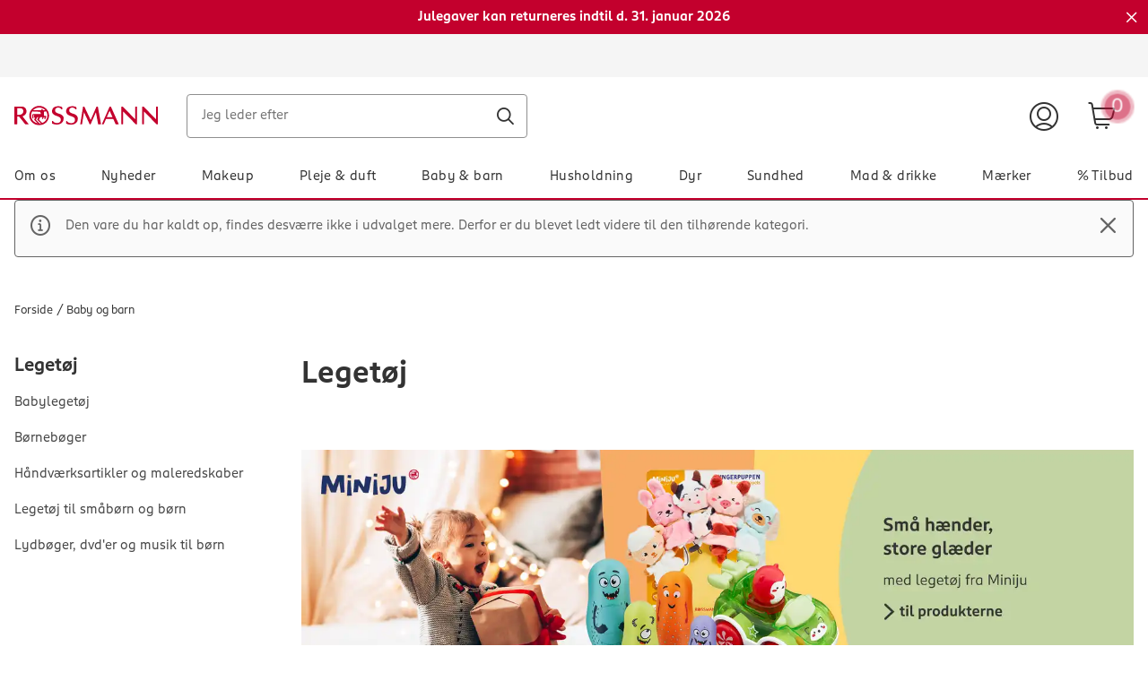

--- FILE ---
content_type: image/svg+xml;charset=UTF-8
request_url: https://www.rossmann.dk/_ui/responsive/theme-rossmann/images/footer__visa.svg
body_size: 836
content:
<?xml version="1.0" encoding="UTF-8"?>
<svg width="63px" height="20px" viewBox="0 0 63 20" version="1.1" xmlns="http://www.w3.org/2000/svg" xmlns:xlink="http://www.w3.org/1999/xlink">
    <title>9131CD62-F9F3-4CEF-8BB6-1CF3E376780B</title>
    <defs>
        <polygon id="path-1" points="0 0 62 0 62 19.9661017 0 19.9661017"/>
    </defs>
    <g id="Checkout" stroke="none" stroke-width="1" fill="none" fill-rule="evenodd">
        <g id="navigation/footer/mobile+app/checkout" transform="translate(-304, -192)">
            <g id="Group" transform="translate(16, 16)">
                <g id="Akzeptierte-Zahlarten" transform="translate(0, 120)">
                    <g id="Group-24" transform="translate(280.5, 41)">
                        <g id="Group-3-Copy" transform="translate(8, 15)">
                            <mask id="mask-2" fill="white">
                                <use xlink:href="#path-1"/>
                            </mask>
                            <g id="Clip-2"/>
                            <path d="M30.6964583,0.351016739 L26.5534375,19.6633781 L21.545,19.6633781 L25.6880208,0.351016739 L30.6964583,0.351016739 Z M51.7764583,12.8233822 L54.4146875,5.57118311 L55.9323958,12.8233822 L51.7764583,12.8233822 Z M57.3661458,19.6665984 L62,19.6665984 L57.9538542,0.351016739 L53.6784375,0.351016739 C52.7161458,0.351016739 51.905625,0.90813505 51.5471875,1.76796504 L44.0296875,19.6633781 L49.29,19.6633781 L50.3330208,16.7779561 L56.7622917,16.7779561 L57.3661458,19.6665984 Z M44.2880208,13.3611785 C44.310625,8.26338489 37.219375,7.98321557 37.2678125,5.70643727 C37.2839583,5.0140648 37.9459375,4.27660761 39.3926042,4.08982806 C40.1094792,3.99643829 42.0889583,3.92559087 44.33,4.95287839 L45.2083333,0.856609657 C44.0038542,0.421864155 42.450625,0 40.5228125,0 C35.5725,0 32.085,2.6245747 32.0559375,6.38270805 C32.0236458,9.16185893 34.5423958,10.7140614 36.4411458,11.6382981 C38.3947917,12.5850772 39.0503125,13.1937209 39.040625,14.0374492 C39.0277083,15.3320247 37.4841667,15.9052447 36.0407292,15.9277871 C33.5219792,15.9664311 32.0623958,15.248296 30.8966667,14.7072793 L29.9892708,18.9388022 C31.1582292,19.4733782 33.3217708,19.9403271 35.5595833,19.9660927 C40.8295833,19.9693101 44.271875,17.3737184 44.2880208,13.3611785 L44.2880208,13.3611785 Z M23.540625,0.351016739 L15.4225,19.6633781 L10.1266667,19.6633781 L6.1321875,4.25406525 C5.89,3.30406582 5.68010417,2.95626942 4.940625,2.55694762 C3.73614583,1.90643954 1.74697917,1.2945755 0,0.914575724 L0.119479167,0.354237076 L8.64447917,0.354237076 C9.72947917,0.354237076 10.7079167,1.07559258 10.9533333,2.32508336 L13.0619792,13.4996529 L18.2770833,0.354237076 L23.540625,0.351016739 Z" id="Fill-1" fill="#1434CB" mask="url(#mask-2)"/>
                        </g>
                    </g>
                </g>
            </g>
        </g>
    </g>
</svg>